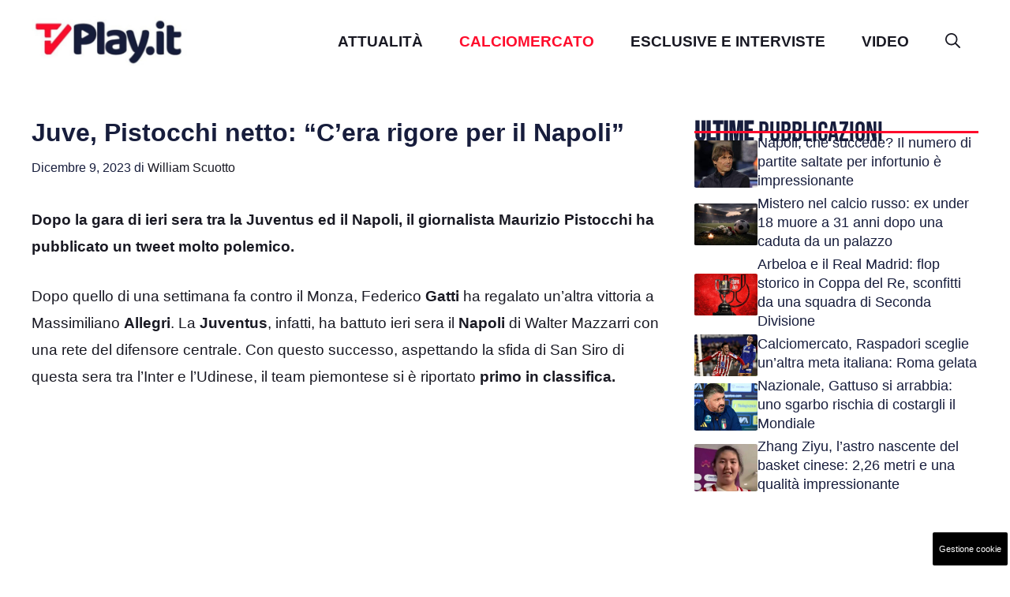

--- FILE ---
content_type: text/css
request_url: https://www.tvplay.it/wp-content/cache/fvm/min/1762161739-css3c550ea2bd5ffbb5c318e9b99b4fe0f7077ccab96e175219aa43dde1936ef.css
body_size: 231
content:
/* https://fonts.googleapis.com/css?family=Bebas+Neue:regular&display=swap */
@font-face{font-family:'Bebas Neue';font-style:normal;font-weight:400;font-display:swap;src:url(https://fonts.gstatic.com/s/bebasneue/v16/JTUSjIg69CK48gW7PXoo9WlhzQ.woff) format('woff')}